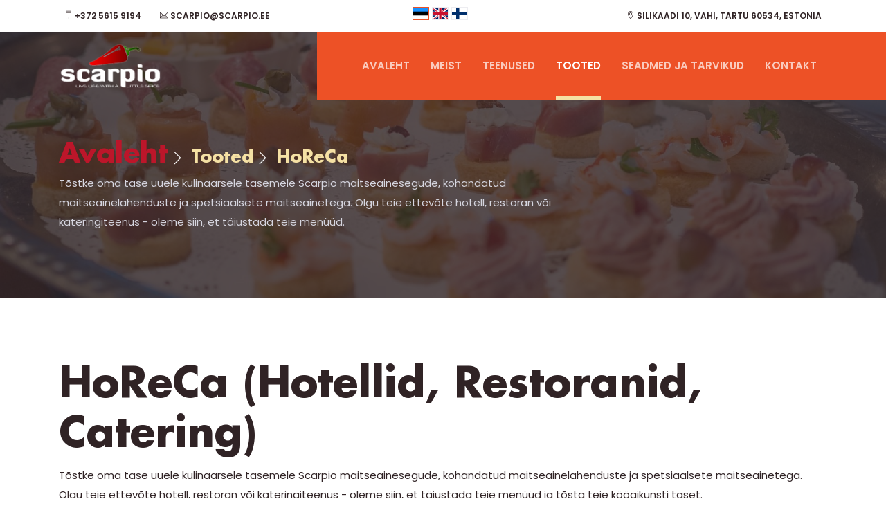

--- FILE ---
content_type: text/html; charset=UTF-8
request_url: https://scarpio.ee/tooted/horeca
body_size: 4228
content:
<!DOCTYPE html>
<html lang="et">
<head>
    <meta charset="utf-8">
	<meta name="viewport" content="width=device-width, initial-scale=1">
	<meta name="viewport" content="width=device-width, initial-scale=1, maximum-scale=1">
	
<title>HoReCa :: Scarpio</title>

<meta http-equiv="content-type" content="text/html; charset=UTF-8"/>
<meta name="description" content="Tõstke oma tase uuele kulinaarsele tasemele Scarpio maitseainesegude, kohandatud maitseainelahenduste ja spetsiaalsete maitseainetega. Olgu teie ettevõte hotell, restoran või kateringiteenus - oleme siin, et täiustada teie menüüd."/>
<meta name="generator" content="Concrete CMS"/>
<link rel="canonical" href="https://scarpio.ee/tooted/horeca">
<script type="text/javascript">
    var CCM_DISPATCHER_FILENAME = "/index.php";
    var CCM_CID = 261;
    var CCM_EDIT_MODE = false;
    var CCM_ARRANGE_MODE = false;
    var CCM_IMAGE_PATH = "/concrete/images";
    var CCM_APPLICATION_URL = "https://scarpio.ee";
    var CCM_REL = "";
    var CCM_ACTIVE_LOCALE = "et_EE";
    var CCM_USER_REGISTERED = false;
</script>

<script type="text/javascript" src="/concrete/js/jquery.js?ccm_nocache=e770315c078b9bcd4ad0b733ea612e362cdc301b"></script>
<link href="/application/files/cache/css/00596c52d09d7b17f69e9632d628c919aeda5850.css?ccm_nocache=e770315c078b9bcd4ad0b733ea612e362cdc301b" rel="stylesheet" type="text/css" media="all" data-source="/concrete/css/features/multilingual/frontend.css?ccm_nocache=e770315c078b9bcd4ad0b733ea612e362cdc301b /concrete/css/features/imagery/frontend.css?ccm_nocache=e770315c078b9bcd4ad0b733ea612e362cdc301b /concrete/css/features/navigation/frontend.css?ccm_nocache=e770315c078b9bcd4ad0b733ea612e362cdc301b /concrete/css/features/social/frontend.css?ccm_nocache=e770315c078b9bcd4ad0b733ea612e362cdc301b">
<link href="/concrete/css/fontawesome/all.css?ccm_nocache=e770315c078b9bcd4ad0b733ea612e362cdc301b" rel="stylesheet" type="text/css" media="all">
    <meta http-equiv="X-UA-Compatible" content="IE=edge">
    <meta property="og:title" content="">
    <meta property="og:description" content="">
    <meta property="og:image" content="/application/themes/scarpio/images/logo_refresh.png">
    <meta property="og:url" content="https://scarpio.ee/tooted/horeca">
	<link rel="stylesheet" href="/application/themes/scarpio/plugins/bootstrap/bootstrap.min.css">
	<link rel="stylesheet" href="/application/themes/scarpio/plugins/slick/slick.css">
	<link rel="stylesheet" href="/application/themes/scarpio/plugins/themify-icons/themify-icons.css">
	<link rel="stylesheet" href="/application/themes/scarpio/plugins/animate/animate.css">
	<link rel="stylesheet" href="/application/themes/scarpio/plugins/aos/aos.css">
	<link rel="stylesheet" href="/application/themes/scarpio/plugins/venobox/venobox.css">
	<link rel="stylesheet" href="https://cdn.jsdelivr.net/gh/lipis/flag-icons@6.11.0/css/flag-icons.min.css">
	<link href="/application/themes/scarpio/css/style.css?v=1.1" rel="stylesheet">
	<link rel="shortcut icon" href="/application/themes/scarpio/images/favicon.png" type="image/x-icon">
	<link rel="icon" href="/application/themes/scarpio/images/favicon.png" type="image/x-icon">
	</head>
<body>
<div id="fb-root"></div>
<script async defer crossorigin="anonymous" src="https://connect.facebook.net/et_EE/sdk.js#xfbml=1&version=v18.0&appId=430515063813793" nonce="AJqqYmZb"></script>
<header class="fixed-top header">
	<div class="top-header py-2 bg-white">
		<div class="container">
			<div class="row no-gutters">
				<div class="col-lg-5 text-center text-lg-left">
					<ul class="list-inline">
													<li class="list-inline-item">
								<a class="text-uppercase text-color p-sm-2 py-2 px-0 d-inline-block" href="tel:+37256159194"><i class="ti-mobile"></i> +372 5615 9194</a>
							</li>
														<li class="list-inline-item">
								<a class="text-uppercase text-color p-sm-2 py-2 px-0 d-inline-block" href="mailto:scarpio@scarpio.ee"><i class="ti-email"></i> scarpio@scarpio.ee</a>
							</li>
												</ul>
				</div>
				<div class="col-lg-2 text-center text-lg-center">
					

    <div class="ccm-block-switch-language-flags">
    <div class="ccm-block-switch-language-flags-label"></div>
            <a href="https://scarpio.ee/ccm/frontend/multilingual/switch_language/261/1" title="Estonian" class="ccm-block-switch-language-active-flag">
			<span class="border border-secondary fi fi-ee" style="width:24px;height:19px;"></span>
		</a>
                <a href="https://scarpio.ee/ccm/frontend/multilingual/switch_language/261/271" title="English" class="ccm-block-switch-language-active-flag">
			<span class="border border-primary fi fi-gb" style="width:24px;height:19px;"></span>
		</a>
                <a href="https://scarpio.ee/ccm/frontend/multilingual/switch_language/261/272" title="suomi" class="ccm-block-switch-language-active-flag">
			<span class="border border-primary fi fi-fi" style="width:24px;height:19px;"></span>
		</a>
        </div>
				</div>
				<div class="col-lg-5 text-center text-lg-right">
					<ul class="list-inline">
													<li class="list-inline-item">
								<a class="text-uppercase text-color p-sm-2 py-2 px-0 d-inline-block" href="https://www.google.com/maps/place/Silikaadi+10,+Vahi,+Tartu+60534,+Estonia" target="_blank"><i class="ti-location-pin"></i> Silikaadi 10, Vahi, Tartu 60534, Estonia</a>
							</li>
												</ul>
				</div>
			</div>
		</div>
	</div>
	<div class="navigation w-100"><div class="container"><nav class="navbar navbar-expand-lg navbar-dark p-0"><a class="navbar-brand" href="https://scarpio.ee/" title="Scarpio - Meil on maitse!"><img class="p-lg-0 p-1" src="/application/themes/scarpio/images/logo_refresh_w.png" height="68" alt="Scarpio"></a><button class="navbar-toggler rounded-0" type="button" data-toggle="collapse" data-target="#navigation" aria-controls="navigation" aria-expanded="false" aria-label="Menu"><span class="navbar-toggler-icon"></span></button><div class="collapse navbar-collapse" id="navigation"><ul class="navbar-nav ml-auto text-center"><li class="nav-item "><a class="nav-link" href="https://scarpio.ee/" target="_self">Avaleht</a></li><li class="nav-item "><a class="nav-link" href="https://scarpio.ee/meist" target="_self">Meist</a></li><li class="nav-item "><a class="nav-link" href="https://scarpio.ee/teenused" target="_self">Teenused</a></li><li class="nav-item active"><a class="nav-link" href="https://scarpio.ee/tooted" target="_self">Tooted</a></li><li class="nav-item "><a class="nav-link" href="https://scarpio.ee/seadmed-ja-tarvikud" target="_self">Seadmed ja tarvikud</a></li><li class="nav-item "><a class="nav-link" href="https://scarpio.ee/kontakt" target="_self">Kontakt</a></li></ul></div></nav></div></div></header>	<section class="page-title-section overlay bg-cover" data-parallax="scroll" data-image-src="https://scarpio.ee/application/files/thumbnails/header_bg/3117/0160/7597/snacks-4184163_1280.jpg" data-speed="-1">
		<div class="container">
			<div class="row">
				<div class="col-md-8">
					<ul class="list-inline custom-breadcrumb">
					<li class="list-inline-item"><a class="h2 text-primary font-secondary" href="https://scarpio.ee/" target="_self">Avaleht</a></li><li class="list-inline-item text-white h3 font-secondary nasted"><a class="text-white font-secondary" href="https://scarpio.ee/tooted" target="_self">Tooted</a></li><li class="list-inline-item text-white h3 font-secondary nasted">HoReCa</li>					</ul>
					<p class="text-lighten">Tõstke oma tase uuele kulinaarsele tasemele Scarpio maitseainesegude, kohandatud maitseainelahenduste ja spetsiaalsete maitseainetega. Olgu teie ettevõte hotell, restoran või kateringiteenus - oleme siin, et täiustada teie menüüd.</p>
				</div>
			</div>
		</div>
	</section>


    		<section class="section content">
			<div class="container">
				<div class="row">
					<div class="col-12">
						<h1>HoReCa (Hotellid, Restoranid, Catering)</h1>

<p>T&otilde;stke oma tase uuele kulinaarsele tasemele Scarpio maitseainesegude, kohandatud maitseainelahenduste ja spetsiaalsete maitseainetega. Olgu teie ettev&otilde;te hotell, restoran v&otilde;i kateringiteenus - oleme siin, et t&auml;iustada teie men&uuml;&uuml;d ja t&otilde;sta teie&nbsp;k&ouml;&ouml;gikunsti taset.</p>

<p><strong>Tooted:</strong></p>

<ul class="list-styled">
	<li>Maitseained ja maitseainesegud</li>
	<li>&Auml;&auml;dikas ja sinepid</li>
	<li>Marinaadid ja paneeringud</li>
	<li>&Uuml;rdiv&otilde;i</li>
	<li>Soolatud seened</li>
	<li>Zelatiin ja tardained</li>
</ul>
					</div>
				</div>
			</div>
		</section>
		


    

    	<section class="section-sm">
		<div class="container">
							<div class="row">
					<div class="col-12">
						<div class="d-flex align-items-center section-title justify-content-between">
							<h2 class="mb-0 text-nowrap mr-3">Veel tooteid</h2>
							<div class="border-top w-100 border-primary d-none d-sm-block"></div>
															<div>
									<a href="https://scarpio.ee/tooted" class="btn btn-sm btn-primary-outline ml-sm-3 d-none d-sm-block">Vaata kõiki</a>
								</div>
														</div>
					</div>
				</div>
							<div class="row justify-content-center">
									<div class="col-lg-4 col-sm-6 mb-5">
						<div class="card p-0 border-primary rounded-0 hover-shadow">
															<a href="https://scarpio.ee/tooted/lihatoostused" target="">
									<img class="card-img-top rounded-0" src="https://scarpio.ee/application/files/thumbnails/small_square_thumbnail_c/3717/0668/9213/meat-6222139_1280.jpg" alt="Lihatööstused">
								</a>
															<div class="card-body">
																<a href="https://scarpio.ee/tooted/lihatoostused" target="">
									<h4 class="card-title">Lihatööstused</h4>
								</a>
																	<p class="card-text mb-4">Parendage oma lihatoodete maitset meie esmaklassiliste lihavürtside, marinaadide ja määrete abil. Alates mahlastest grillisegudest kuni liha pehmendavate süstelahusteni on Scarpiol ideaalne lahendus, et muuta teie lihatooted suus-sulavalt maitsvaks.</p>
																</div>
						</div>
					</div>
										<div class="col-lg-4 col-sm-6 mb-5">
						<div class="card p-0 border-primary rounded-0 hover-shadow">
															<a href="https://scarpio.ee/tooted/piimatoostused" target="">
									<img class="card-img-top rounded-0" src="https://scarpio.ee/application/files/thumbnails/small_square_thumbnail_c/1117/0160/7588/cheese-21824_1280.jpg" alt="Piimatööstused">
								</a>
															<div class="card-body">
																<a href="https://scarpio.ee/tooted/piimatoostused" target="">
									<h4 class="card-title">Piimatööstused</h4>
								</a>
																	<p class="card-text mb-4">Kogege piimatoodete tipptasemel maitsvat olemust koos meie juustu maitsetugevdajate, kultuuri segude jogurti ja piimatoodete ja piimapõhiste jookide maitseainetega. Scarpio lisab teie piimatoodetele võluva puudutuse.</p>
																</div>
						</div>
					</div>
										<div class="col-lg-4 col-sm-6 mb-5">
						<div class="card p-0 border-primary rounded-0 hover-shadow">
															<a href="https://scarpio.ee/tooted/kalatoostused" target="">
									<img class="card-img-top rounded-0" src="https://scarpio.ee/application/files/thumbnails/small_square_thumbnail_c/3517/1819/4811/food-712665_1920.jpg" alt="Kalatööstused">
								</a>
															<div class="card-body">
																<a href="https://scarpio.ee/tooted/kalatoostused" target="">
									<h4 class="card-title">Kalatööstused</h4>
								</a>
																	<p class="card-text mb-4">Sukelduge mereandide maailma Scarpio eksklusiivsete mereandide maitseainesegude ja spetsialiseeritud kalasegudega. Meie tooted rõhutavad kala loomulikku maitset ja toovad esile parima teie mereandide loomingu puhul, ookeanilt taldrikule.</p>
																</div>
						</div>
					</div>
								</div>
							<div class="row">
					<div class="col-12 text-center">
						<a href="https://scarpio.ee/tooted" class="btn btn-sm btn-primary-outline d-sm-none d-inline-block">Vaata kõiki</a>
					</div>
				</div>
						</div>
	</section>
    

<footer>
			<div class="newsletter">
			<div class="container">
				<div class="row">
					<div class="col-md-9 ml-auto bg-primary py-6 newsletter-block">
					

    	<h3 class="text-white pb-3">Võta ühendust juba täna!</h3>
	<div class="bg-white p-4">
	<div class="row">
		<div class="col-lg-8 d-flex align-items-center">
					<ul class="list-unstyled">
											<li class="pb-3 pb-lg-3"><a class="text-color" href="tel:+37256159194"><i class="fas fa-phone-volume fa-fw"></i> +372 5615 9194</a></li>
														<li class="pb-3 pb-lg-0"><a class="text-color" href="mailto:scarpio@scarpio.ee"><i class="fas fa-envelope-open-text fa-fw"></i> scarpio@scarpio.ee</a></li>
										</ul>
					</div>
					<div class="col-lg-4 text-right d-flex align-items-center">
				<a class="btn btn-primary-outline" href="https://scarpio.ee/kontakt">Kontakt</a>
			</div>
				</div>
</div>

					</div>
				</div>
			</div>
		</div>
			<div class="footer bg-footer section border-bottom">
		<div class="container">
			<div class="row">
				<div class="col-lg-6 col-md-6 col-sm-8 mb-5 mb-lg-0">
					<a class="logo-footer" href="https://scarpio.ee/"><img src="/application/themes/scarpio/images/logo_refresh_w.png" class="mb-4" height="68" alt="Scarpio"></a>
					<ul class="list-unstyled">
														<li class="mb-2">Silikaadi 10, Vahi, Tartu 60534, Estonia</li>
																<li class="mb-2">+372 5615 9194</li>
																<li class="mb-2">scarpio@scarpio.ee</li>
													</ul>
				</div>
				<div class="col-lg-3 col-md-3 col-sm-4 col-6 mb-5 mb-md-0">
					

    		<h4 class="text-white mb-5 text-uppercase">Teenused</h4>
			<ul class="list-unstyled">
					<li class="mb-3"><a class="text-soft-white" href="https://scarpio.ee/teenused/kohandatud-maitsekombinatsioonid" target="">Kohandatud maitsekombinatsioonid</a></li>
						<li class="mb-3"><a class="text-soft-white" href="https://scarpio.ee/teenused/tootearenduse-tugi" target="">Tootearenduse tugi</a></li>
						<li class="mb-3"><a class="text-soft-white" href="https://scarpio.ee/teenused/konsultatsioon-ja-koolitus" target="">Konsultatsioon ja koolitus</a></li>
				</ul>
	
				</div>
				<div class="col-lg-3 col-md-3 col-sm-4 col-6 mb-5 mb-md-0">
					

    		<h4 class="text-white mb-5 text-uppercase">Tooted</h4>
			<ul class="list-unstyled">
					<li class="mb-3"><a class="text-soft-white" href="https://scarpio.ee/tooted/lihatoostused" target="">Lihatööstused</a></li>
						<li class="mb-3"><a class="text-soft-white" href="https://scarpio.ee/tooted/kalatoostused" target="">Kalatööstused</a></li>
						<li class="mb-3"><a class="text-soft-white" href="https://scarpio.ee/tooted/pagaritoostused" target="">Pagaritööstused</a></li>
						<li class="mb-3"><a class="text-soft-white" href="https://scarpio.ee/tooted/piimatoostused" target="">Piimatööstused</a></li>
						<li class="mb-3"><a class="text-soft-white" href="https://scarpio.ee/tooted/jahimeestele" target="">Jahimeestele</a></li>
						<li class="mb-3"><a class="text-soft-white" href="https://scarpio.ee/tooted/horeca" target="">HoReCa</a></li>
				</ul>
	
				
				</div>
			</div>
		</div>
	</div>
	<div class="copyright py-4 bg-footer">
		<div class="container">
			<div class="row">
				<div class="col-sm-7 text-sm-left text-center">
					<p class="mb-0 text-white">Website made by <a href="https://kookos.ee">kookos.ee</a></p>
				</div>
				<div class="col-sm-5 text-sm-right text-center">
					

    <ul class="list-inline">
                <li class="list-inline-item">
                <a class="d-inline-block p-2" target="_blank" rel="noopener noreferrer" href="https://www.facebook.com/lihasobrad/" aria-label="Facebook"><i class="fab fa-facebook" aria-hidden="true" title="Facebook"></i></a>
            </li>
                    <li class="list-inline-item">
                <a class="d-inline-block p-2" target="_blank" rel="noopener noreferrer" href="https://www.instagram.com/lihas6brad/" aria-label="Instagram"><i class="fab fa-instagram" aria-hidden="true" title="Instagram"></i></a>
            </li>
        </ul>
				</div>
			</div>
		</div>
	</div>
</footer>
<script src="/application/themes/scarpio/plugins/jQuery/jquery.min.js"></script>
<script src="/application/themes/scarpio/plugins/bootstrap/bootstrap.min.js"></script>
<script src="/application/themes/scarpio/plugins/slick/slick.min.js"></script>
<script src="/application/themes/scarpio/plugins/parallax.js/parallax.min.js"></script>
<script src="/application/themes/scarpio/plugins/aos/aos.js"></script>
<script src="/application/themes/scarpio/plugins/venobox/venobox.min.js"></script>
<script src="/application/themes/scarpio/plugins/mixitup/mixitup.min.js"></script>
<script src="https://maps.googleapis.com/maps/api/js?key=AIzaSyC2f1xdcQ-0ooUHOD4nvORGeKW5jQBRScM&libraries=places"></script>
<script src="/application/themes/scarpio/plugins/google-map/gmap.js"></script>
<script src="/application/themes/scarpio/plugins/google-map/we_gmap.js"></script>
<script src="/application/themes/scarpio/js/script.js"></script>
<script type="text/javascript" src="/application/files/cache/js/31c36ad4c86260f623c7257c26b9f95a4c8b7cb9.js?ccm_nocache=e770315c078b9bcd4ad0b733ea612e362cdc301b" data-source="/concrete/js/features/multilingual/frontend.js?ccm_nocache=e770315c078b9bcd4ad0b733ea612e362cdc301b /concrete/js/features/imagery/frontend.js?ccm_nocache=e770315c078b9bcd4ad0b733ea612e362cdc301b /concrete/js/features/navigation/frontend.js?ccm_nocache=e770315c078b9bcd4ad0b733ea612e362cdc301b"></script>
</body>
</html>

--- FILE ---
content_type: text/css
request_url: https://scarpio.ee/application/themes/scarpio/css/style.css?v=1.1
body_size: 3379
content:
/*!------------------------------------------------------------------
[MAIN STYLESHEET]

PROJECT:	Project Name
VERSION:	Versoin Number
-------------------------------------------------------------------*/
/*------------------------------------------------------------------
[TABLE OF CONTENTS]
-------------------------------------------------------------------*/
/*  typography */
@import url("https://fonts.googleapis.com/css?family=Poppins:300,400,500,600,700");
@font-face {
  font-family: 'futura-bold';
  src: url("../fonts/Futura-Bold.woff") format("woff");
  font-weight: normal;
  font-style: normal;
}

body {
  line-height: 1.2;
  font-family: "Poppins", sans-serif;
  -webkit-font-smoothing: antialiased;
  font-size: 15px;
  color: #302325;
}

p, .paragraph {
  font-weight: 400;
  color: #302325;
  font-size: 15px;
  line-height: 1.9;
  font-family: "Poppins", sans-serif;
}

h1, h2, h3, h4, h5, h6 {
  color: #302325;
  font-family: "futura-bold";
  font-weight: 700;
  line-height: 1.2;
}

h1, .h1 {
  font-size: 60px;
}

@media (max-width: 575px) {
  h1, .h1 {
    font-size: 45px;
  }
}

h2, .h2 {
  font-size: 40px;
}

@media (max-width: 575px) {
  h2, .h2 {
    font-size: 30px;
  }
}

h3, .h3 {
  font-size: 25px;
}

@media (max-width: 575px) {
  h3, .h3 {
    font-size: 20px;
  }
}

h4, .h4 {
  font-size: 20px;
}

@media (max-width: 575px) {
  h4, .h4 {
    font-size: 18px;
  }
}

h5, .h5 {
  font-size: 18px;
}

@media (max-width: 575px) {
  h5, .h5 {
    font-size: 16px;
  }
}

h6, .h6 {
  font-size: 16px;
}

@media (max-width: 575px) {
  h6, .h6 {
    font-size: 14px;
  }
}

/* Button style */
.btn {
  font-size: 16px;
  font-family: "Poppins", sans-serif;
  text-transform: none;
  padding: 15px 40px;
  border-radius: 0;
  font-weight: 500;
  border: 0;
  position: relative;
  z-index: 1;
  transition: .2s ease;
  overflow: hidden;
}

.btn::before {
  position: absolute;
  content: "";
  height: 80%;
  width: 100%;
  left: 0;
  bottom: 10%;
  z-index: -1;
  transition: -webkit-transform .2s ease-in-out;
  transition: transform .2s ease-in-out;
  transition: transform .2s ease-in-out, -webkit-transform .2s ease-in-out;
  -webkit-transform-origin: top;
          transform-origin: top;
  -webkit-transform: scaleY(0);
          transform: scaleY(0);
}

.btn:focus {
  outline: 0;
  box-shadow: none !important;
}

.btn:active {
  box-shadow: none;
}

.btn:hover::before {
  -webkit-transform: scaleY(1);
          transform: scaleY(1);
  -webkit-transform-origin: bottom;
          transform-origin: bottom;
}

.btn-sm {
  font-size: 14px;
  padding: 10px 35px;
}

.btn-xs {
  font-size: 12px;
  padding: 5px 15px;
}

.btn-primary {
  background: #bc162a;
  color: #f5e1a4;
}

.btn-primary::before {
  background: #fff;
}

.btn-primary:active {
  background: #bc162a !important;
  color: #bc162a;
}

.btn-primary:active::before {
  height: 80%;
}

.btn-primary:hover {
  background: #bc162a;
  color: #bc162a;
}

.btn-primary:not(:disabled):not(.disabled).active,
.btn-primary:not(:disabled):not(.disabled):active,
.show > .btn-primary.dropdown-toggle {
  color: #fff;
  background-color: #bc162a;
  border-color: #bc162a;
}

.btn-secondary {
  background: #fff;
  color: #bc162a;
  border: 1px solid #fff;
}

.btn-secondary::before {
  background: #bc162a;
}

.btn-secondary:active {
  background: #bc162a;
  color: #fff;
  border: 1px solid #fff;
}

.btn-secondary:hover {
  background: #fff;
  color: #fff;
  border: 1px solid #fff;
}

.btn-primary-outline {
  border: 1px solid #bc162a;
  color: #bc162a;
  background: transparent;
}

.btn-primary-outline::before {
  background: #fff;
}

.btn-primary-outline:hover {
  background: #bc162a;
  color: #bc162a;
}

.btn-primary-outline:active {
  background: #bc162a;
  color: #fff;
}

body {
  background-color: #fff;
  overflow-x: hidden;
}

::-moz-selection {
  background: #ffcd6e;
  color: #fff;
}

::selection {
  background: #ffcd6e;
  color: #fff;
}

/* preloader */
.preloader {
  position: fixed;
  top: 0;
  left: 0;
  right: 0;
  bottom: 0;
  background-color: #fff;
  z-index: 999;
  display: flex;
  align-items: center;
  justify-content: center;
}

ul {
  list-style-type: none;
  margin: 0px;
}

img {
  vertical-align: middle;
  border: 0;
}

a {
  color: #bc162a;
}

a,
a:hover,
a:focus {
  text-decoration: none;
}

a,
button,
select {
  cursor: pointer;
  transition: .2s ease;
}

a:focus,
button:focus,
select:focus {
  outline: 0;
}

a:hover {
  color: #bc162a;
}

a.text-primary:hover {
  color: #bc162a !important;
}

a.text-light:hover {
  color: #bc162a !important;
}

h4 {
  transition: .2s ease;
}

a h4:hover {
  color: #bc162a;
}

.slick-slide {
  outline: 0;
}

.section {
  padding-top: 90px;
  padding-bottom: 90px;
}

.section-sm {
  padding-top: 40px;
  padding-bottom: 40px;
}

.section-title {
  margin-bottom: 30px;
}

.bg-cover {
  background-size: cover;
  background-position: center center;
  background-repeat: no-repeat;
}

.border-primary {
  border-color: #ededf1 !important;
}

.border-secondary {
  border-color: #ed5126 !important;
}

/* overlay */
.overlay {
  position: relative;
}

.overlay::before {
  position: absolute;
  content: '';
  height: 100%;
  width: 100%;
  top: 0;
  left: 0;
  background: #302325;
  opacity: .8;
}

.outline-0 {
  outline: 0 !important;
}

.d-unset {
  display: unset !important;
}

.bg-primary {
  background: #ed5126 !important;
}

.bg-secondary {
  background: #302325 !important;
}

.bg-gray {
  background: #f8f8f8;
}

.text-primary {
  color: #bc162a !important;
}

.text-color {
  color: #302325;
}

.text-white {
  color: #f5e1a4 !important;
}

.text-soft-white {
  color: #f5e1a4;
}

.text-light {
  color: #8585a4 !important;
}

.text-lighten {
  color: #d6d6e0 !important;
}

.text-muted {
  color: #d9d593 !important;
}

.text-dark {
  color: #302325 !important;
}

.font-secondary {
  font-family: "futura-bold";
}

.mb-10 {
  margin-bottom: 10px !important;
}

.mb-20 {
  margin-bottom: 20px !important;
}

.mb-30 {
  margin-bottom: 30px !important;
}

.mb-40 {
  margin-bottom: 40px !important;
}

.mb-50 {
  margin-bottom: 50px !important;
}

.mb-60 {
  margin-bottom: 60px !important;
}

.mb-70 {
  margin-bottom: 70px !important;
}

.mb-80 {
  margin-bottom: 80px !important;
}

.mb-90 {
  margin-bottom: 90px !important;
}

.mb-100 {
  margin-bottom: 100px !important;
}

.pl-150 {
  padding-left: 150px;
}

.zindex-1 {
  z-index: 1;
}

.overflow-hidden {
  overflow: hidden;
}

.vertical-align-middle {
  vertical-align: middle;
}

.icon-md {
  font-size: 36px;
}

/* page title */
.page-title-section {
  padding: 200px 0 80px;
}
@media (max-width: 991px) {
	.page-title-section {
		padding: 40px 0 40px;
	}
}
.custom-breadcrumb li.nasted {
  position: relative;
  padding-left: 25px;
}

.custom-breadcrumb li.nasted::before {
  position: absolute;
  font-family: "themify";
  content: "\e649";
  font-size: 20px;
  top: 50%;
  left: -5px;
  color: #fff;
  -webkit-transform: translateY(-50%);
          transform: translateY(-50%);
}

/* /page title */
.list-styled {
  padding-left: 25px;
}

.list-styled li {
  position: relative;
  margin-bottom: 15px;
}

.list-styled li::before {
  position: absolute;
  content: "";
  height: 10px;
  width: 10px;
  border-radius: 50%;
  background: #bc162a;
  left: -25px;
  top: 5px;
}

textarea.form-control {
  height: 200px;
  padding: 20px;
}

#map_canvas,
#we_map_canvas {
  height: 500px;
}

.top-header {
  font-size: 12px;
  transition: -webkit-transform .2s ease;
  transition: transform .2s ease;
  transition: transform .2s ease, -webkit-transform .2s ease;
  -webkit-transform-origin: top;
          transform-origin: top;
  font-weight: 600;
}

.top-header.hide {
  -webkit-transform: scaleY(0);
          transform: scaleY(0);
  -webkit-transform-origin: top;
          transform-origin: top;
}

@media (max-width: 991px) {
  .header {
    position: static !important;
    background: #302325;
  }
}

.navigation {
  background-image: linear-gradient(to right, transparent 50%, #ed5126 50%);
  transition: .2s ease;
}

@media (max-width: 575px) {
  .navigation {
    background-image: linear-gradient(to right, transparent 70%, #ed5126 30%);
  }
}

.navbar-nav {
  padding-left: 50px;
  background: #ed5126;
}

@media (max-width: 991px) {
  .navbar-nav {
    padding-left: 0;
  }
}

.nav-bg {
  background-color: #302325;
  margin-top: -46px;
}

.nav-item {
  margin: 0 15px;
  position: relative;
}

.nav-item .nav-link {
  text-transform: uppercase;
  font-weight: 600;
}
.navbar-dark .navbar-nav .nav-link {
    color: rgba(255,255,255,0.7);
}
.navbar-dark .navbar-nav .nav-link:focus, .navbar-dark .navbar-nav .nav-link:hover {
    color: rgba(255,255,255,.9);
}
.nav-item::before {
  position: absolute;
  left: 0;
  bottom: 0;
  height: 6px;
  width: 100%;
  content: "";
  background: #f5e1a4;
  -webkit-transform: scaleY(0);
          transform: scaleY(0);
  -webkit-transform-origin: top;
          transform-origin: top;
  transition: -webkit-transform .3s ease;
  transition: transform .3s ease;
  transition: transform .3s ease, -webkit-transform .3s ease;
}

.nav-item:hover::before, .nav-item.active::before {
  -webkit-transform: scaleY(1);
          transform: scaleY(1);
  -webkit-transform-origin: bottom;
          transform-origin: bottom;
}

.navbar-light .navbar-nav .nav-link {
  color: #f5e1a4;
}

link:focus,
.navbar-light .navbar-nav .nav-link:hover {
  color: #f5e1a4;
}

.navbar-light .navbar-nav .active > .nav-link,
.navbar-light .navbar-nav .nav-link.active,
.navbar-light .navbar-nav .nav-link.show,
.navbar-light .navbar-nav .show > .nav-link {
  color: #f5e1a4;
}

.navbar-expand-lg .navbar-nav .nav-link {
  padding: 40px 0px;
}

@media (max-width: 991px) {
  .navbar-expand-lg .navbar-nav .nav-link {
    padding: 20px;
  }
}

.sticky {
  position: fixed;
  top: 0;
  width: 100%;
  z-index: 10;
  background: #fff;
  box-shadow: 0 2px 5px #0000000d;
}

.navbar .dropdown:hover .dropdown-menu {
  visibility: visible;
  opacity: 1;
  -webkit-transform: translateY(0);
          transform: translateY(0);
}

.navbar .dropdown-menu {
  box-shadow: 0px 3px 9px 0px rgba(0, 0, 0, 0.12);
  border-bottom: 5px solid #ed5126;
  padding: 15px;
  top: 96px;
  border-radius: 0;
  display: block;
  visibility: hidden;
  transition: .3s ease;
  opacity: 0;
  -webkit-transform: translateY(20px);
          transform: translateY(20px);
  background: #fff;
}

@media (max-width: 991px) {
  .navbar .dropdown-menu {
    display: none;
    opacity: 1;
    visibility: visible;
    -webkit-transform: translateY(0);
            transform: translateY(0);
    -webkit-transform-origin: unset;
            transform-origin: unset;
  }
}

.navbar .dropdown-menu.view {
  visibility: visible !important;
  opacity: 1;
  -webkit-transform: translateY(0);
          transform: translateY(0);
}

@media (max-width: 991px) {
  .navbar .dropdown-menu.view {
    display: block;
  }
}

.navbar .dropdown-menu.show {
  visibility: hidden;
}

@media (max-width: 991px) {
  .navbar .dropdown-menu.show {
    visibility: visible;
    display: block;
  }
}

.navbar .dropdown-item {
  position: relative;
  color: #1e1e4b;
  transition: .2s ease;
  font-family: "Poppins", sans-serif;
}

@media (max-width: 991px) {
  .navbar .dropdown-item {
    text-align: center;
  }
}

.navbar .dropdown-item:not(:last-child) {
  margin-bottom: 10px;
}

.navbar .dropdown-item:hover {
  color: #bc162a;
  background: transparent;
}
.dropdown-item.active,
.dropdown-item:active {
	background-color: #f5e1a4;
}
.hero-section {
  padding: 250px 0 290px;
}

.hero-slider .prevArrow,
.hero-slider .nextArrow {
  position: absolute;
  bottom: -123px;
  z-index: 9;
  padding: 15px;
  color: rgba(245, 225, 164, 0.5);
  border: 0;
  font-size: 30px;
  transition: all linear .2s;
  background: transparent;
}

.hero-slider .prevArrow:focus,
.hero-slider .nextArrow:focus {
  outline: 0;
}

.hero-slider .prevArrow:hover,
.hero-slider .nextArrow:hover {
  color: #bc162a;
}

.hero-slider .prevArrow {
  right: 60px;
}

.hero-slider .nextArrow {
  right: 0;
}

.hero-slider .slick-dots {
  position: absolute;
  left: 0;
  bottom: -100px;
  padding-left: 0;
}

.hero-slider .slick-dots li {
  display: inline-block;
  margin: 0 6px;
}

.hero-slider .slick-dots li.slick-active button {
  background: #bc162a;
}

.hero-slider .slick-dots li button {
  color: transparent;
  padding: 0;
  overflow: hidden;
  height: 10px;
  width: 10px;
  background: rgba(245, 225, 164, 0.5);
  border: 0;
  outline: 0;
}

/* banner feature */
.feature-icon {
  font-size: 50px;
  color: #bc162a;
  display: inline-block;
}

.feature-blocks {
  margin-top: -100px;
  padding-left: 70px;
  padding-top: 80px;
  padding-right: 30%;
}

@media (max-width: 1400px) {
  .feature-blocks {
    padding-right: 10%;
  }
}

@media (max-width: 1200px) {
  .feature-blocks {
    padding-right: 50px;
    padding-left: 50px;
    padding-top: 30px;
  }
  .feature-blocks h3 {
    font-size: 20px;
  }
}

@media (max-width: 991px) {
  .feature-blocks {
    margin-top: 0;
    padding: 50px;
  }
  .feature-blocks h3 {
    font-size: 25px;
  }
}

/* /banner feature */
/* course */
.card-btn {
  font-size: 12px;
  padding: 5px 10px;
}

.flex-basis-33 {
  flex-basis: 33.3333%;
}

.hover-shadow {
  transition: .3s ease;
}

.hover-shadow:hover {
  box-shadow: 0px 4px 25px 0px rgba(27, 39, 71, 0.15);
}

/* /course */
/* success story */
.success-video {
  min-height: 300px;
}

.success-video .play-btn {
  position: absolute;
  top: 50%;
  left: 0;
  -webkit-transform: translateY(-50%);
          transform: translateY(-50%);
}

@media (max-width: 767px) {
  .success-video .play-btn {
    left: 50%;
    -webkit-transform: translate(-50%, -50%);
            transform: translate(-50%, -50%);
  }
}

.play-btn {
  display: inline-block;
  height: 80px;
  width: 80px;
  border-radius: 50%;
  background: #bc162a;
  color: #fff;
  font-size: 20px;
  text-align: center;
}

.play-btn i {
  line-height: 80px;
}

.play-btn::before {
  position: absolute;
  content: "";
  height: 0;
  width: 0;
  -webkit-transform: translate(-50%, -50%);
          transform: translate(-50%, -50%);
  background: #fff;
  border-radius: 50%;
  top: 50%;
  left: 50%;
  z-index: -2;
  transition: .3s ease;
  transition-delay: .2s;
}

.play-btn::after {
  position: absolute;
  content: "";
  height: 80%;
  width: 80%;
  -webkit-transform: translate(-50%, -50%);
          transform: translate(-50%, -50%);
  background: #bc162a;
  border-radius: 50%;
  top: 50%;
  left: 50%;
  z-index: -1;
  transition: .3s ease;
}

.play-btn:hover::before {
  height: 80%;
  width: 80%;
  transition-delay: 0s;
}

.play-btn:hover::after {
  height: 0;
  width: 0;
  transition: 0s ease;
}

/* /success story */
/* events */
.card-date {
  position: absolute;
  background: #ed5126;
  font-family: "futura-bold";
  text-align: center;
  padding: 10px;
  color: #fff;
  top: 0;
  left: 0;
  text-transform: uppercase;
}

.card-date span {
  font-size: 40px;
}

/* /events */
/* teacher */
.teacher-info {
  width: 70%;
  bottom: 0;
  right: 0;
}

/* /teacher */
/* footer */
.newsletter {
  background-image: linear-gradient(to right, transparent 50%, #ed5126 50%);
  margin-bottom: -100px;
  position: relative;
  z-index: 1;
}

.newsletter-block {
  padding-left: 50px;
}

@media (max-width: 575px) {
  .newsletter-block {
    padding-left: 15px;
  }
}

.input-wrapper {
  position: relative;
}

.input-wrapper button {
  position: absolute;
  right: 25px;
  top: 50%;
  -webkit-transform: translateY(-50%);
          transform: translateY(-50%);
}

.form-control {
  height: 60px;
  background: #fff;
  border-radius: 0;
  padding-left: 25px;
}

.form-control:focus {
  border-color: #ed5126;
  box-shadow: none;
}

.newsletter-block .form-control {
  height: 70px;
}

.bg-footer {
  background-color: #302325;
  color: #f5e1a4;
}

.logo-footer {
  margin-top: -20px;
  display: inline-block;
}

.footer {
  border-color: #f5e1a4 !important;
  padding-top: 200px;
  color: #f5e1a4;
}

/* /footer */
.filter-controls li {
  cursor: pointer;
  transition: .1s ease;
}

.filter-controls li.mixitup-control-active {
  font-weight: 600;
  color: #bc162a;
}

.filter-controls li:hover {
  color: #bc162a;
}
.pb-6, .py-6 {
    padding-bottom: 4rem!important;
}
.pt-6, .py-6 {
    padding-top: 4rem!important;
}
.list-styled li > .list-styled {
	margin-top: 15px;
}
.list-styled li > .list-styled li::before {
    background: #ed5126;
}
/*# sourceMappingURL=maps/style.css.map */


--- FILE ---
content_type: application/javascript
request_url: https://scarpio.ee/application/themes/scarpio/plugins/google-map/gmap.js
body_size: 782
content:
window.marker = null;

function initialize() {
  var map;
  var latitude = $('#map_canvas').attr('data-latitude');
  var longitude = $('#map_canvas').attr('data-longitude');
  var businessAddress = $('#map_canvas').attr('data-address');
  var businessLocation = new google.maps.LatLng(latitude, longitude);
  var style = [
    {
        "featureType": "administrative",
        "elementType": "labels.text.fill",
        "stylers": [
            {
                "color": "#302325"
            }
        ]
    },
    {
        "featureType": "landscape",
        "elementType": "all",
        "stylers": [
            {
                "visibility": "on"
            },
            {
                "color": "#f5e1a4"
            }
        ]
    },
    {
        "featureType": "landscape",
        "elementType": "labels.text.fill",
        "stylers": [
            {
                "color": "#302325"
            }
        ]
    },
    {
        "featureType": "landscape.natural",
        "elementType": "all",
        "stylers": [
            {
                "color": "#d9d593"
            }
        ]
    },
    {
        "featureType": "poi",
        "elementType": "geometry",
        "stylers": [
            {
                "color": "#d9d593"
            }
        ]
    },
    {
        "featureType": "poi",
        "elementType": "labels.text.fill",
        "stylers": [
            {
                "color": "#302325"
            }
        ]
    },
    {
        "featureType": "poi",
        "elementType": "labels.icon",
        "stylers": [
            {
                "color": "#302325"
            }
        ]
    },
    {
        "featureType": "poi.park",
        "elementType": "all",
        "stylers": [
            {
                "color": "#d9d593"
            }
        ]
    },
    {
        "featureType": "road",
        "elementType": "geometry",
        "stylers": [
            {
                "color": "#ed5126"
            }
        ]
    },
    {
        "featureType": "road",
        "elementType": "labels.text.fill",
        "stylers": [
            {
                "color": "#302325"
            }
        ]
    },
    {
        "featureType": "transit",
        "elementType": "geometry.fill",
        "stylers": [
            {
                "color": "#302325"
            }
        ]
    },
    {
        "featureType": "water",
        "elementType": "all",
        "stylers": [
            {
                "visibility": "on"
            },
            {
                "color": "#bc162a"
            }
        ]
    }
];
  var mapOptions = {
    center: businessLocation,
    mapTypeId: google.maps.MapTypeId.ROADMAP,
    backgroundColor: "#000",
    zoom: 14,
    panControl: false,
    zoomControl: true,
    mapTypeControl: false,
    scaleControl: false,
    streetViewControl: false,
    overviewMapControl: false,
    zoomControlOptions: {
      style: google.maps.ZoomControlStyle.LARGE
    }
  }
  map = new google.maps.Map(document.getElementById('map_canvas'), mapOptions);
  var mapType = new google.maps.StyledMapType(style, {
    name: "Grayscale"
  });
  map.mapTypes.set('grey', mapType);
  map.setMapTypeId('grey');
  var marker_image = '/application/themes/scarpio/images/marker.png';
  var pinIcon = new google.maps.MarkerImage(marker_image, null, null, null, new google.maps.Size(37, 55));
  marker = new google.maps.Marker({
    position: businessLocation,
    map: map,
    icon: pinIcon,
    title: businessAddress
  });
  infowindow = new google.maps.InfoWindow({
    content: '<a href="https://www.google.com/maps/search/?api=1&query=' + encodeURIComponent(businessAddress) + '" target="_blank"><i class="fas fa-directions"></i> ' + businessAddress + '</a>',
    maxWidth: 200,
    ariaLabel: businessAddress
  });
  marker.addListener("click", () => {
    infowindow.open({
      anchor: marker,
      map,
    });
  });
}
var map = document.getElementById('map_canvas');
if (map != null) {
  google.maps.event.addDomListener(window, 'load', initialize);
}

--- FILE ---
content_type: application/javascript
request_url: https://scarpio.ee/application/themes/scarpio/js/script.js
body_size: 609
content:
(function ($) {
    'use strict';

    // Sticky Menu
    $(window).scroll(function () {
        if ($('header').offset().top > 50) {
            $('.top-header').addClass('hide');
            $('.navigation').addClass('nav-bg');
        } else {
            $('.top-header').removeClass('hide');
            $('.navigation').removeClass('nav-bg');
        }
    });

    // Background-images
    $('[data-background]').each(function () {
        $(this).css({
            'background-image': 'url(' + $(this).data('background') + ')'
        });
    });

    //Hero Slider
    $('.hero-slider').slick({
        autoplay: true,
        autoplaySpeed: 7500,
        pauseOnFocus: false,
        pauseOnHover: false,
        infinite: true,
        arrows: true,
        fade: true,
        prevArrow: '<button type=\'button\' class=\'prevArrow\'><i class=\'ti-angle-left\'></i></button>',
        nextArrow: '<button type=\'button\' class=\'nextArrow\'><i class=\'ti-angle-right\'></i></button>',
        dots: true
    });
    $('.hero-slider').slickAnimation();

    // venobox popup
    $(document).ready(function(){
        $('.venobox').venobox(); 
    });

    
    // mixitup filter
    var containerEl = document.querySelector('[data-ref~="mixitup-container"]');
    var mixer;
    if (containerEl) {
        mixer = mixitup(containerEl, {
            selectors: {
                target: '[data-ref~="mixitup-target"]'
            }
        });
    }

    //  Count Up
    function counter() {
        var oTop;
        if ($('.count').length !== 0) {
            oTop = $('.count').offset().top - window.innerHeight;
        }
        if ($(window).scrollTop() > oTop) {
            $('.count').each(function () {
                var $this = $(this),
                    countTo = $this.attr('data-count');
                $({
                    countNum: $this.text()
                }).animate({
                    countNum: countTo
                }, {
                    duration: 1000,
                    easing: 'swing',
                    step: function () {
                        $this.text(Math.floor(this.countNum));
                    },
                    complete: function () {
                        $this.text(this.countNum);
                    }
                });
            });
        }
    }
    $(window).on('scroll', function () {
        counter();
    });

})(jQuery);

--- FILE ---
content_type: application/javascript
request_url: https://scarpio.ee/application/themes/scarpio/plugins/google-map/we_gmap.js
body_size: 805
content:
window.we_marker = null;

function we_initialize() {
  var map;
  var latitude = $('#we_map_canvas').attr('data-latitude');
  var longitude = $('#we_map_canvas').attr('data-longitude');
  var we_businessAddress = $('#we_map_canvas').attr('data-address');
  var businessLocation = new google.maps.LatLng(latitude, longitude);
  var style = [
    {
        "featureType": "administrative",
        "elementType": "labels.text.fill",
        "stylers": [
            {
                "color": "#302325"
            }
        ]
    },
    {
        "featureType": "landscape",
        "elementType": "all",
        "stylers": [
            {
                "visibility": "on"
            },
            {
                "color": "#f5e1a4"
            }
        ]
    },
    {
        "featureType": "landscape",
        "elementType": "labels.text.fill",
        "stylers": [
            {
                "color": "#302325"
            }
        ]
    },
    {
        "featureType": "landscape.natural",
        "elementType": "all",
        "stylers": [
            {
                "color": "#d9d593"
            }
        ]
    },
    {
        "featureType": "poi",
        "elementType": "geometry",
        "stylers": [
            {
                "color": "#d9d593"
            }
        ]
    },
    {
        "featureType": "poi",
        "elementType": "labels.text.fill",
        "stylers": [
            {
                "color": "#302325"
            }
        ]
    },
    {
        "featureType": "poi",
        "elementType": "labels.icon",
        "stylers": [
            {
                "color": "#302325"
            }
        ]
    },
    {
        "featureType": "poi.park",
        "elementType": "all",
        "stylers": [
            {
                "color": "#d9d593"
            }
        ]
    },
    {
        "featureType": "road",
        "elementType": "geometry",
        "stylers": [
            {
                "color": "#ed5126"
            }
        ]
    },
    {
        "featureType": "road",
        "elementType": "labels.text.fill",
        "stylers": [
            {
                "color": "#302325"
            }
        ]
    },
    {
        "featureType": "transit",
        "elementType": "geometry.fill",
        "stylers": [
            {
                "color": "#302325"
            }
        ]
    },
    {
        "featureType": "water",
        "elementType": "all",
        "stylers": [
            {
                "visibility": "on"
            },
            {
                "color": "#bc162a"
            }
        ]
    }
];
  var mapOptions = {
    center: businessLocation,
    mapTypeId: google.maps.MapTypeId.ROADMAP,
    backgroundColor: "#000",
    zoom: 14,
    panControl: false,
    zoomControl: true,
    mapTypeControl: false,
    scaleControl: false,
    streetViewControl: false,
    overviewMapControl: false,
    zoomControlOptions: {
      style: google.maps.ZoomControlStyle.LARGE
    }
  }
  map = new google.maps.Map(document.getElementById('we_map_canvas'), mapOptions);
  var mapType = new google.maps.StyledMapType(style, {
    name: "Grayscale"
  });
  map.mapTypes.set('grey', mapType);
  map.setMapTypeId('grey');
  var marker_image = '/application/themes/scarpio/images/marker.png';
  var pinIcon = new google.maps.MarkerImage(marker_image, null, null, null, new google.maps.Size(37, 55));
  we_marker = new google.maps.Marker({
    position: businessLocation,
    map: map,
    icon: pinIcon,
    title: we_businessAddress
  });
  we_infowindow = new google.maps.InfoWindow({
    content: '<a href="https://www.google.com/maps/search/?api=1&query=' + encodeURIComponent(we_businessAddress) + '" target="_blank"><i class="fas fa-directions"></i> ' + we_businessAddress + '</a>',
    maxWidth: 200,
    ariaLabel: we_businessAddress,
  });

  we_marker.addListener("click", () => {
    we_infowindow.open({
      anchor: we_marker,
      map,
    });
  });
}
var map = document.getElementById('we_map_canvas');
if (map != null) {
  google.maps.event.addDomListener(window, 'load', we_initialize);
}